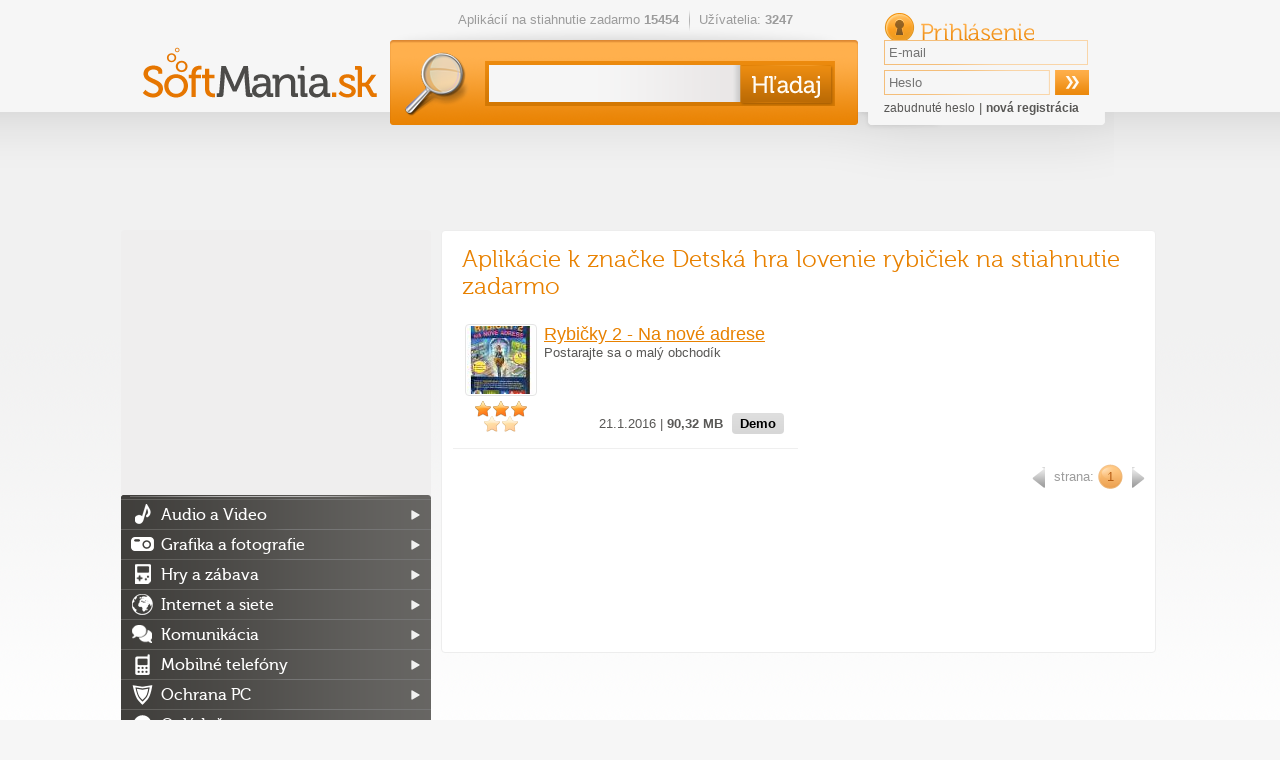

--- FILE ---
content_type: text/html; charset=utf-8
request_url: https://softmania.sk/tag/detska-hra-lovenie-rybiciek-na-stiahnutie-zadarmo
body_size: 11923
content:
<!DOCTYPE html><html>
    <head>
        <!--[if lt IE 9]>
            <meta http-equiv="X-UA-Compatible" content="chrome=1">
        <![endif]-->
        <meta charset="UTF-8">
<meta http-equiv="Content-Type" content="text/html; charset=UTF-8" ><title>Detská hra lovenie rybičiek na stiahnutie zadarmo</title>        <script>
  (function(i,s,o,g,r,a,m){i['GoogleAnalyticsObject']=r;i[r]=i[r]||function(){
  (i[r].q=i[r].q||[]).push(arguments)},i[r].l=1*new Date();a=s.createElement(o),
  m=s.getElementsByTagName(o)[0];a.async=1;a.src=g;m.parentNode.insertBefore(a,m)
  })(window,document,'script','//www.google-analytics.com/analytics.js','ga');

  ga('create', 'UA-27867335-3', 'auto');
  ga('send', 'pageview');
  var _gaq = new Array();
</script>		                   <link rel="icon" type="image/png" href="/softmania.sk/images/favicon.png" />
        <link rel="alternate" type="application/rss+xml" href="https://softmania.sk/rss/cms.xml" />
                <link rel="stylesheet" href="/softmania.sk/css/jquery-ui-1.8.16.custom.css" type="text/css" media="screen" />
        <link rel="stylesheet" href="/softmania.sk/js/fancybox/jquery.fancybox-1.3.4.css" type="text/css" media="screen" />
        <script type="text/javascript">window.gdprAppliesGlobally=true;(function(){function n(e){if(!window.frames[e]){if(document.body&&document.body.firstChild){var t=document.body;var r=document.createElement("iframe");r.style.display="none";r.name=e;r.title=e;t.insertBefore(r,t.firstChild)}else{setTimeout(function(){n(e)},5)}}}function e(r,a,o,s,c){function e(e,t,r,n){if(typeof r!=="function"){return}if(!window[a]){window[a]=[]}var i=false;if(c){i=c(e,n,r)}if(!i){window[a].push({command:e,version:t,callback:r,parameter:n})}}e.stub=true;e.stubVersion=2;function t(n){if(!window[r]||window[r].stub!==true){return}if(!n.data){return}var i=typeof n.data==="string";var e;try{e=i?JSON.parse(n.data):n.data}catch(t){return}if(e[o]){var a=e[o];window[r](a.command,a.version,function(e,t){var r={};r[s]={returnValue:e,success:t,callId:a.callId};n.source.postMessage(i?JSON.stringify(r):r,"*")},a.parameter)}}if(typeof window[r]!=="function"){window[r]=e;if(window.addEventListener){window.addEventListener("message",t,false)}else{window.attachEvent("onmessage",t)}}}e("__uspapi","__uspapiBuffer","__uspapiCall","__uspapiReturn");n("__uspapiLocator");e("__tcfapi","__tcfapiBuffer","__tcfapiCall","__tcfapiReturn");n("__tcfapiLocator");(function(e){var t=document.createElement("link");t.rel="preconnect";t.as="script";var r=document.createElement("link");r.rel="dns-prefetch";r.as="script";var n=document.createElement("link");n.rel="preload";n.as="script";var i=document.createElement("script");i.id="spcloader";i.type="text/javascript";i["async"]=true;i.charset="utf-8";var a="https://sdk.privacy-center.org/"+e+"/loader.js?target="+document.location.hostname;if(window.didomiConfig&&window.didomiConfig.user){var o=window.didomiConfig.user;var s=o.country;var c=o.region;if(s){a=a+"&country="+s;if(c){a=a+"&region="+c}}}t.href="https://sdk.privacy-center.org/";r.href="https://sdk.privacy-center.org/";n.href=a;i.src=a;var d=document.getElementsByTagName("script")[0];d.parentNode.insertBefore(t,d);d.parentNode.insertBefore(r,d);d.parentNode.insertBefore(n,d);d.parentNode.insertBefore(i,d)})("9a8e2159-3781-4da1-9590-fbf86806f86e")})();</script>
        <link rel="stylesheet" href="/css/poll.css" type="text/css" media="screen" />
        <link rel="stylesheet" href="/softmania.sk/css/styles.css?v=44" type="text/css" media="screen" />
                <!--[if IE 9]>
          <link href="/softmania.sk/css/ie9.css" rel="stylesheet" type="text/css" />
        <![endif]-->
        <!--[if IE 8]>
          <script type='text/javascript' src='/softmania.sk/js/html5.js'></script>
          <link href="/softmania.sk/css/ie8.css" rel="stylesheet" type="text/css" />
        <![endif]-->
        <!--[if IE 7]>
          <script type='text/javascript' src='/softmania.sk/js/html5.js'></script>
          <link href="/softmania.sk/css/ie7.css" rel="stylesheet" type="text/css" />
        <![endif]-->
        <!--[if IE 6]>
          <script type='text/javascript' src='/softmania.sk/js/html5.js'></script>
          <link href="/softmania.sk/css/ie7.css" rel="stylesheet" type="text/css" />
        <![endif]-->
                
        <meta http-equiv="content-language" content="cs">
        <meta name="referrer" content="always">
        <link rel="icon" type="image/vnd.microsoft.icon" href="/softmania.sk/images/favicon.ico" />
        <script type="text/javascript" src="/min/?b=softmania.sk/js&amp;f=jquery-1.7.min.js,jquery-ui-1.8.16.custom.min.js,jquery.placeholder.min.js,fancybox/jquery.fancybox-1.3.4.js,fancybox/jquery.mousewheel-3.0.4.pack.js,jquery.scrollto-min.js,scripts.js"></script>
        <script type="text/javascript" src="/js/jquery.cookies.2.2.0.min.js"></script>
        <script type="text/javascript" src="https://apis.google.com/js/plusone.js">{lang: 'cs'}</script>
                        <script type="text/javascript">(function(d, s, id) {
           var js, fjs = d.getElementsByTagName(s)[0];
           if (d.getElementById(id)) return;
           js = d.createElement(s); js.id = id;
           js.src = "//connect.facebook.net/cs_CZ/all.js#xfbml=1";
           fjs.parentNode.insertBefore(js, fjs);
         }(document, 'script', 'facebook-jssdk'));
			function fbs_click() {
				//_gaq.push(['_trackSocial', 'facebook', 'share', window.location.href]);
        ga('send', 'social', 'facebook', 'like', window.location.href);
				u=location.href;t=document.title;window.open('https://www.facebook.com/sharer.php?u='+encodeURIComponent(u)+'&amp;t='+encodeURIComponent(t),'sharer','toolbar=0,status=0,width=626,height=436');
				return false;
			}
        </script>

        <div id="reklama" style="height: 2px; width: 2px; position: absolute; top:-2000px; z-index: -10;"></div>

        <!-- CHECK IF ADBLOCK IS TURN ON -->
        <script type="text/javascript">
            window.onload = function() {
                setTimeout(function() {
                    var reklama = document.getElementById('reklama');
                    var state;
                    if (reklama.clientHeight == 0) {
                        state = 'zablokována';
                    }
                    else {
                        state = 'povolena';
                    }
                    // Odeslání dat do Google Analytics
                    ga('send', 'event', 'Adblock', 'reklama ' + state, {'nonInteraction': true});
                }, 1000);
            }
        </script>
        <!-- END CHECK IF ADBLOCK IS TURN ON -->

                <script type="text/javascript">
            $(document).ready(function(){   
					 try{
            FB.Event.subscribe('edge.create', function(targetUrl) {
              //_gaq.push(['_trackSocial', 'facebook', 'like', decodeURIComponent(targetUrl)]);
              ga('send', 'social', 'facebook', 'like', targetUrl);
            });
            FB.Event.subscribe('edge.remove', function(targetUrl) {
              //_gaq.push(['_trackSocial', 'facebook', 'unlike', decodeURIComponent(targetUrl)]);
              ga('send', 'social', 'facebook', 'unlike', targetUrl);
            });
            FB.Event.subscribe('message.send', function(targetUrl) {
              //_gaq.push(['_trackSocial', 'facebook', 'send', decodeURIComponent(targetUrl)]);
              ga('send', 'social', 'facebook', 'send', targetUrl);
            });
            FB.Event.subscribe('comment.create',function(targetUrl) {
              //_gaq.push(['_trackSocial','Facebook','createComment',decodeURIComponent(targetUrl)]);
              ga('send', 'social', 'facebook', 'createComment', targetUrl);
            });
            FB.Event.subscribe('comment.remove',function(targetUrl) {
              //_gaq.push(['_trackSocial','Facebook','removeComment',decodeURIComponent(targetUrl)]);
              ga('send', 'social', 'facebook', 'removeComment', targetUrl);
            });
          }catch(err){
            //console.log(err.message);
          }
                $("#search_query").autocomplete({
                  "source" : "/ajax/items/index/propose",
                  "minLength" : 2,
                  'position': {offset: "0px 0px"},
                  select: function(event, ui) {
                      ui.item.value = ui.item.value.replace('<strong>', '').replace('</strong>', '').replace('<i>','').replace('</i>','').replace(/<span .*<\/span>/i,"").replace(/<img [^>]*>/i,"");
                      $('#search_query').val(ui.item.value);
                      // zaznamename ze byla vybrana polozka kliknutim na naseptavac
                      $("#search_btSend").after('<input type="hidden" name="selectmanualy" value="true" />');
							 ga('send', 'event', 'naseptavac', ''+ui.item.value+'', {'nonInteraction': 1});                      $('#form_search').submit();
                  },
                  focus: function(event, ui) {
                      ui.item.value = ui.item.value.replace('<strong>', '').replace('</strong>', '').replace('<i>','').replace('</i>','').replace(/<span .*<\/span>/i,"").replace(/<img [^>]*>/i,"");
                      $('#search_query').val(ui.item.value);
                  }                  
                }).data("autocomplete")._renderItem = function (ul, item) { 
                    return $("<li></li>") 
                        .data("item.autocomplete", item) 
                        .append($("<a></a>").html(item.label)) 
                        .appendTo(ul); 
                };
                
                //hledani prazdneho retezce
                $("#search_btSend").click(function(){
                    if($("#search_query").val() == "") {
                        alert("Zadajte prosím hľadaný výraz.");
                        return false;
                    }
                });
                
                $('input[placeholder], textarea[placeholder]').placeholder();

                //pocatecni zobrazeni
                itemId = $(".switch a.active").attr("id").split("_");
                $("#"+itemId[0]+" [id^='"+itemId[0]+"_content_']").hide(); // skryjem vse
                $("#"+itemId[0]+"_content_"+itemId[2]+"").show(); // zobrazime aktivni
                
                //prepinani danych prvku
                $(".switch a").click(function(){
                     // prvni pole identifikuje prepinaci blok, druhy zda je to prepinac nebo obsah a treti jednotlivy prvky
                    itemId = $(this).attr("id").split("_");
    
                    $("#"+itemId[0]+" [id^='"+itemId[0]+"_content_']").hide(); // skryjem
                    $("#"+itemId[0]+"_switch a").removeClass("active"); // zrusime zvirazneni
                    $(this).addClass("active");
                    $("#"+itemId[0]+"_content_"+itemId[2]+"").show();
                    return false;
                });
                
                //velke klikaci
                $("#mostDwn > .content > ul > li").hover(function(){
                    $(this).css("cursor", "pointer");
                },
                function(){
                    $(this).css("cursor", "auto");
                });
                $("#mostDwn > .content > ul > li").click(function(){
                    location.href=$(this).children("a").attr("href");
                });
            });
        </script>
        <!-- code -->            </head>
  <body>

      <div id="bb_pageWrap"> <!-- sem se napojí header obrázek brandingu (prolink defaultně schováme) -->

              <div id="bb_underProlinkWrap"> <!-- header obrázek brandingu, pokud by měl být vidět i prolink
                                           (který defaultně schováváme, pokud přiteče branding) -->
                  <!-- BBAdvert - iBILLBOARD - (disabled) - leaderTop  -->
 <!-- dáme nad samotnou stránku, aby tvořil případné odsazení -->
                                        </div>
                      <div id="bb_brandingWrap"> <!-- wrapper, který je přes celou šířku -->
                          <div id="bb_mainPageBody"> <!-- wrapper stránky, když přiteče branding tak se zúží (defaultně na 1000px) -->
                              

                              <a id="Nahoru"></a>

  <div id="body">
  <div class="cleaner"></div>
  <div id="container">
  <header>
          <h1><a href="/"><img src="/softmania.sk/images/top-logo.png" alt="softmania.sk" /></a></h1>
      
    <div class="left">
      <ul class="info">
       <li>Aplikácií na stiahnutie zadarmo <strong>15454</strong></li>
       <li>Užívatelia: <strong>3247</strong></li>
      </ul>
      <form id="form_search" action="/hladaj" method="get">
        <div>
          <input id="search_query" type="text" name="search_query" value="" />
          <input id="search_btSend" type="submit" name="" value="&nbsp;" />
        </div>
      </form>
    </div>
    
    <form id="form_login" action="" method="post">
       <div>
         <h2>Prihlásenie</h2> 
         <input type="text" name="email" value="" placeholder="E-mail" />
         <input type="password" name="password" value="" placeholder="Heslo"  />
         <input type="submit" name="login" value="&nbsp;" />
         <input id="check" type="hidden" value="login" name="check" />
         <p>
           <a href="/zabudnute-heslo">zabudnuté heslo</a> |
           <a href="/registracia" class="registration">nová registrácia</a>
         </p>
       </div>
     </form>  </header>
  
  <div class="advert advert-indextop "><div style="text-align: center">
<script async src="//pagead2.googlesyndication.com/pagead/js/adsbygoogle.js"></script>
<!-- Softmania.sk - horní leader - 970x90 -->
<ins class="adsbygoogle"
     style="display:inline-block;width:970px;height:90px"
     data-ad-client="ca-pub-7130756538890585"
     data-ad-slot="4581888562"></ins>
<script>
(adsbygoogle = window.adsbygoogle || []).push({});
</script>

</div></div>  <div class="containerMainContent" style="display: flex;min-height: 1449px;flex-direction: row-reverse;">
  <section id="content" >
    <section class="mainbox">
   <header>
     <h2>Aplikácie k značke Detská hra lovenie rybičiek na stiahnutie zadarmo</h2>
   </header>
    
   <table>
     <tr class="odd">
<td class="odd">
          <table class="program">
            <tr>
              <td colspan="2" class="breadcrumb">
              </td>
            </tr>
            <tr>
              <td><a href="/sudoku-a-logicke/rybicky-2-na-nove-adrese"><img src="/data/softmania.sk/appimages/50/min_50970.jpg" alt="Rybičky 2 - Na nové adrese"/></a></td>
              <td>
                <h3>
                    <a href="/sudoku-a-logicke/rybicky-2-na-nove-adrese">
                        <span class="appName">Rybičky 2 - Na nové adrese</span>
                    </a>
                </h3>
                <p>Postarajte sa o malý obchodík</p>
              </td>
            </tr>
            <tr>
              <td class="stars">
                <span class="active" ></span>
                <span class="active" ></span>
                <span class="active" ></span>
                <span  ></span>
                <span  ></span>
              </td>
              <td class="right">
                21.1.2016 | <strong>90,32 MB</strong> <span class="button black" >Demo</span>
              </td>
            </tr>
          </table>
            </td>
 
   </table>
	   <nav class="paginator"><div>
   <!-- predchozi -->
        <span class="arrow left" >&nbsp;</span>
   
   <!-- jednotlive stranky -->
   <span class="pages">
      strana:
                <a class="active" href="/tag/detska-hra-lovenie-rybiciek-na-stiahnutie-zadarmo">1</a>
          </span>

   <!-- dalsi -->
        <span class="arrow right">&nbsp;</span>
   </div></nav>
	   <div class="advert advert-category-bottom "><script async src="//pagead2.googlesyndication.com/pagead/js/adsbygoogle.js"></script> <!-- Stahnu.cz - pod článkem --> <ins class="adsbygoogle" style="display:inline-block;width:663px;height:130px" data-ad-client="ca-pub-7130756538890585" data-ad-slot="7686092969"></ins> <script> (adsbygoogle = window.adsbygoogle || []).push({}); </script></div> </section>


  </section>

  <aside id="sidebar">
          <div>
        <script async src="https://pagead2.googlesyndication.com/pagead/js/adsbygoogle.js?client=ca-pub-7130756538890585"
                crossorigin="anonymous"></script>
        <!-- Softmania.sk - sitebar - responsive -->
        <ins class="adsbygoogle"
             style="display:block"
             data-ad-client="ca-pub-7130756538890585"
             data-ad-slot="1233716072"
             data-ad-format="auto"
             data-full-width-responsive="true"></ins>
        <script>
            (adsbygoogle = window.adsbygoogle || []).push({});
        </script>
    </div>
          <nav>
      <ul>
       <li class="category_audio-a-video"><a href="/audio-a-video">Audio a Video</a>
<ul>
<li class="category_prehravace"><a href="/prehravace">Prehrávače</a>
<li class="category_kodeky"><a href="/kodeky">Kodeky</a>
<li class="category_mp3-a-audio-nastroje"><a href="/mp3-a-audio-nastroje">MP3 a audio nástroje</a>
<li class="category_tvorba-a-uprava-hudby"><a href="/tvorba-a-uprava-hudby">Tvorba a úprava hudby</a>
<li class="category_uprava-a-strih-videa"><a href="/uprava-a-strih-videa">Úprava a strih videa</a>
<li class="category_ripovanie-a-prevod"><a href="/ripovanie-a-prevod">Ripovanie a prevod</a>
<li class="category_snimanie-obrazovky"><a href="/snimanie-obrazovky">Snímanie obrazovky</a>
<li class="category_ostatne-audio-a-video"><a href="/ostatne-audio-a-video">Ostatné</a>
</ul>
</li>
<li class="category_grafika-a-fotografie"><a href="/grafika-a-fotografie">Grafika a fotografie</a>
<ul>
<li class="category_3d-modelovanie-cad"><a href="/3d-modelovanie-cad">3D modelovanie a CAD</a>
<li class="category_animacie"><a href="/animacie">Animácie</a>
<li class="category_graficke-programy"><a href="/graficke-programy">Grafické programy</a>
<li class="category_fotoalbumy"><a href="/fotoalbumy">Fotoalbumy</a>
<li class="category_prehliadace-fotografii"><a href="/prehliadace-fotografii">Prehliadače fotografií</a>
<li class="category_uprava-fotografii"><a href="/uprava-fotografii">Úprava fotografií</a>
<li class="category_flash-nastroje"><a href="/flash-nastroje">Flash nástroje</a>
<li class="category_fonty-a-pisma"><a href="/fonty-a-pisma">Fonty a písma</a>
<li class="category_ocr"><a href="/ocr">OCR</a>
<li class="category_prevod-formatov"><a href="/prevod-formatov">Prevod formátov</a>
<li class="category_ostatne-grafika-a-fotografie"><a href="/ostatne-grafika-a-fotografie">Ostatné</a>
</ul>
</li>
<li class="category_hry-a-zabava"><a href="/hry-a-zabava">Hry a zábava</a>
<ul>
<li class="category_3d-hry"><a href="/3d-hry">3D hry</a>
<li class="category_adventury"><a href="/adventury">Adventúry</a>
<li class="category_akcne"><a href="/akcne">Akčné</a>
<li class="category_arkady"><a href="/arkady">Arkády</a>
<li class="category_casino-hry"><a href="/casino-hry">Casino hry</a>
<li class="category_detske"><a href="/detske">Detské</a>
<li class="category_flash-hry"><a href="/flash-hry">Flash hry</a>
<li class="category_karty"><a href="/karty">Karty</a>
<li class="category_multiplayerove-a-mmo"><a href="/multiplayerove-a-mmo">MMO hry</a>
<li class="category_plne-hry"><a href="/plne-hry">Plné hry</a>
<li class="category_pretekarske"><a href="/pretekarske">Pretekárske</a>
<li class="category_puzzle"><a href="/puzzle">Puzzle</a>
<li class="category_rpg"><a href="/rpg">RPG</a>
<li class="category_simulacie"><a href="/simulacie">Simulácie</a>
<li class="category_strategie"><a href="/strategie">Stratégie</a>
<li class="category_sudoku-a-logicke"><a href="/sudoku-a-logicke">Sudoku a logické</a>
<li class="category_sportove-hry"><a href="/sportove-hry">Športové</a>
<li class="category_stare-hry"><a href="/stare-hry">Staré hry</a>
<li class="category_vyucbove-hry"><a href="/vyucbove-hry">Výučbové hry</a>
<li class="category_dema"><a href="/dema">Demá</a>
<li class="category_doplnky-do-hier"><a href="/doplnky-do-hier">Doplnky do hier</a>
<li class="category_epic-games-hry"><a href="/epic-games-hry">Epic Games hry</a>
<li class="category_multiplayerove-hry"><a href="/multiplayerove-hry">Multiplayerové hry</a>
<li class="category_nastroje-a-editory"><a href="/nastroje-a-editory">Nástroje a editory</a>
<li class="category_origin-hry"><a href="/origin-hry">Origin hry</a>
<li class="category_prehliadacove-hry"><a href="/prehliadacove-hry">Prehliadačové hry</a>
<li class="category_steam-hry"><a href="/steam-hry">Steam hry</a>
<li class="category_uplay-hry"><a href="/uplay-hry">Uplay hry</a>
<li class="category_vr-hry"><a href="/vr-hry">VR hry</a>
</ul>
</li>
<li class="category_internet-a-siete"><a href="/internet-a-siete">Internet a siete</a>
<ul>
<li class="category_internetove-prehliadace"><a href="/internetove-prehliadace">Internetové prehliadače</a>
<li class="category_servery"><a href="/servery">Servery</a>
<li class="category_torrenty"><a href="/torrenty">Torrenty</a>
<li class="category_download-manazery-a-p2p"><a href="/download-manazery-a-p2p">Download manažéry &amp; p2p</a>
<li class="category_meranie-pripojenia"><a href="/meranie-pripojenia">Meranie pripojenia</a>
<li class="category_pop-up-blokatory"><a href="/pop-up-blokatory">Pop-up blokátory</a>
<li class="category_vzdialena-sprava"><a href="/vzdialena-sprava">Vzdialená správa</a>
<li class="category_monitorovanie-sieti"><a href="/monitorovanie-sieti">Monitorovanie sietí</a>
<li class="category_nastroje-pre-webmasterov"><a href="/nastroje-pre-webmasterov">Nástroje pre webmasterov</a>
<li class="category_ostatne-internet-a-site"><a href="/ostatne-internet-a-site">Ostatné</a>
<li class="category_rss-citacky"><a href="/rss-citacky">RSS čítačky</a>
</ul>
</li>
<li class="category_komunikacia"><a href="/komunikacia">Komunikácia</a>
<ul>
<li class="category_email"><a href="/email">Email</a>
<li class="category_chat"><a href="/chat">Chat</a>
<li class="category_volanie-cez-internet"><a href="/volanie-cez-internet">Volanie cez internet</a>
<li class="category_ostatne-komunikacia"><a href="/ostatne-komunikacia">Ostatné</a>
</ul>
</li>
<li class="category_mobilne-telefony"><a href="/mobilne-telefony">Mobilné telefóny</a>
<ul>
<li class="category_mobilne-hry"><a href="/mobilne-hry">Hry (mobilné)</a>
<li class="category_ai-nastroje-mobilne"><a href="/ai-nastroje-mobilne">AI nástroje (mobilné)</a>
<li class="category_mobilne-socialne-siete"><a href="/mobilne-socialne-siete">Sociálne siete (mobilné)</a>
<li class="category_mobilne-komunikacia"><a href="/mobilne-komunikacia">Komunikácia (mobilné)</a>
<li class="category_mobilne-nastroje"><a href="/mobilne-nastroje">Nástroje (mobilné)</a>
<li class="category_mobilne-internetove-prehliadace"><a href="/mobilne-internetove-prehliadace">Internetové prehliadače (mobilné)</a>
<li class="category_mobilne-video"><a href="/mobilne-video">Foto a Video (mobilné)</a>
<li class="category_mobilne-hudba"><a href="/mobilne-hudba">Hudba (mobilné)</a>
<li class="category_mobilne-spravodajstvo"><a href="/mobilne-spravodajstvo">Spravodajstvo (mobilné)</a>
<li class="category_mobilne-bezpecnost"><a href="/mobilne-bezpecnost">Bezpečnosť (mobilné)</a>
<li class="category_mobilne-mapy"><a href="/mobilne-mapy">Mapy (mobilné)</a>
<li class="category_ostatne-mobilny-software"><a href="/ostatne-mobilny-software">Ostatné</a>
<li class="category_mobilne-produktivita"><a href="/mobilne-produktivita">Produktivita (mobilné)</a>
<li class="category_synchronizacia"><a href="/synchronizacia">Synchronizácia pre mobily</a>
<li class="category_mobilne-vzdelavanie"><a href="/mobilne-vzdelavanie">Vzdelávanie (mobilné)</a>
</ul>
</li>
<li class="category_ochrana-pc"><a href="/ochrana-pc">Ochrana PC</a>
<ul>
<li class="category_antivirusy"><a href="/antivirusy">Antivírusy</a>
<li class="category_antispyware"><a href="/antispyware">Antispyware</a>
<li class="category_firewall"><a href="/firewall">Firewall</a>
<li class="category_antispam"><a href="/antispam">Antispam</a>
<li class="category_ostatno-ochrana-pc"><a href="/ostatno-ochrana-pc">Ostatné</a>
</ul>
</li>
<li class="category_ovladace"><a href="/ovladace">Ovládače</a>
<ul>
<li class="category_graficke-karty"><a href="/graficke-karty">Grafické karty</a>
<li class="category_ovladace-pre-zvukove-karty"><a href="/ovladace-pre-zvukove-karty">Zvukové karty</a>
<li class="category_digitalne-fotoaparaty"><a href="/digitalne-fotoaparaty">Digitálne fotoaparáty</a>
<li class="category_satelitne-prijimace"><a href="/satelitne-prijimace">Satelitné prijímače</a>
<li class="category_motherboard"><a href="/motherboard">Základné dosky</a>
<li class="category_ostatne-ovladace"><a href="/ostatne-ovladace">Ostatné</a>
</ul>
</li>
<li class="category_podnikanie-domacnost"><a href="/podnikanie-domacnost">Podnikanie, domácnosť</a>
<ul>
<li class="category_databazy"><a href="/databazy">Databázy</a>
<li class="category_financie-uctovnictvo"><a href="/financie-uctovnictvo">Financie &amp; účtovníctvo</a>
<li class="category_kancelarske-programy"><a href="/kancelarske-programy">Kancelárske programy</a>
<li class="category_mapy"><a href="/mapy">Mapy</a>
<li class="category_planovanie"><a href="/planovanie">Plánovanie</a>
<li class="category_slovniky-a-prekladace"><a href="/slovniky-a-prekladace">Slovníky a prekladače</a>
<li class="category_textove-editory"><a href="/textove-editory">Textové editory</a>
<li class="category_vyukove-programy"><a href="/vyukove-programy">Výučbové programy</a>
<li class="category_ebook"><a href="/ebook">Ebook</a>
<li class="category_ostatne-podnikanie-domacnost"><a href="/ostatne-podnikanie-domacnost">Ostatné</a>
</ul>
</li>
<li class="category_praca-so-subormi"><a href="/praca-so-subormi">Práca so súbormi</a>
<ul>
<li class="category_ftp"><a href="/ftp">FTP</a>
<li class="category_konverzie-suborov"><a href="/konverzie-suborov">Konverzie súborov</a>
<li class="category_odstranenie-suborov"><a href="/odstranenie-suborov">Odstránenie súborov</a>
<li class="category_premenovanie-suborov"><a href="/premenovanie-suborov">Premenovanie súborov</a>
<li class="category_rozdelovanie-a-zlucovanie"><a href="/rozdelovanie-a-zlucovanie">Rozdeľovanie a zlučovanie</a>
<li class="category_suborove-manazerov"><a href="/suborove-manazerov">Súborové manažérov</a>
<li class="category_synchronizacia-suborov"><a href="/synchronizacia-suborov">Synchronizácia</a>
<li class="category_ostatne-praca-so-subormy"><a href="/ostatne-praca-so-subormy">Ostatné</a>
</ul>
</li>
<li class="category_uprava-plochy"><a href="/uprava-plochy">Úprava plochy</a>
<ul>
<li class="category_ikony-kurzory"><a href="/ikony-kurzory">Ikony, kurzory</a>
<li class="category_setrice-obrazovky"><a href="/setrice-obrazovky">Šetriče obrazovky</a>
<li class="category_temy-a-styly-windows"><a href="/temy-a-styly-windows">Témy a štýly Windows</a>
<li class="category_virtualny-desktop"><a href="/virtualny-desktop">Virtuálny desktop</a>
<li class="category_wallpapery"><a href="/wallpapery">Wallpapery</a>
<li class="category_ostatne-uprava-plochy"><a href="/ostatne-uprava-plochy">Ostatné</a>
</ul>
</li>
<li class="category_utility"><a href="/utility">Utility</a>
<ul>
<li class="category_benchmarky-a-testovanie-pc"><a href="/benchmarky-a-testovanie-pc">Benchmarky a testovanie PC</a>
<li class="category_kompresia"><a href="/kompresia">Kompresia</a>
<li class="category_napalovanie-a-praca-s-cd-a-dvd"><a href="/napalovanie-a-praca-s-cd-a-dvd">Napaľovanie, CD a DVD</a>
<li class="category_operacne-systemy"><a href="/operacne-systemy">Operačné systémy</a>
<li class="category_optimalizacia-a-diagnostika"><a href="/optimalizacia-a-diagnostika">Optimalizácia a diagnostika</a>
<li class="category_systemove-nastroje"><a href="/systemove-nastroje">Systémové nástroje</a>
<li class="category_tweak-a-registre"><a href="/tweak-a-registre">Tweak a registre</a>
<li class="category_vyhladavacie-nastroje"><a href="/vyhladavacie-nastroje">Vyhľadávacie nástroje</a>
<li class="category_zabezpecenie-dat"><a href="/zabezpecenie-dat">Zabezpečenie dát</a>
<li class="category_zaloha-a-obnova-dat"><a href="/zaloha-a-obnova-dat">Záloha a obnova dát</a>
<li class="category_tlac"><a href="/tlac">Tlač</a>
<li class="category_ostatne-utilitiy"><a href="/ostatne-utilitiy">Ostatné</a>
</ul>
</li>
<li class="category_vyvojove-nastroje"><a href="/vyvojove-nastroje">Vývojové nástroje</a>
<ul>
<li class="category_programovanie"><a href="/programovanie">Programovanie</a>
<li class="category_tvorba-webu"><a href="/tvorba-webu">Tvorba webu</a>
<li class="category_multifunkcne-editory"><a href="/multifunkcne-editory">Multifunkčné editory</a>
<li class="category_subory-napovedy"><a href="/subory-napovedy">Súbory nápovedy</a>
<li class="category_instalatory"><a href="/instalatory">Inštalátory</a>
<li class="category_ostatne-vyvojove-nastroje"><a href="/ostatne-vyvojove-nastroje">Ostatné</a>
</ul>
</li>
      </ul>
    </nav>
     
    <div class="forum">
      <a href="/poradna">PC Poradňa <span>miesto pre vaše otázky</span></a>
    </div>
	  
	  	 <div class="layoutTipGames">
      <a href="/tag/odporucame">Odporúčame</a>
      <div class="content">
			<div class="smalltipgame" ><a href="/top/fortnite" target="_blank" ><img src="https://mujsoubor.cz/akcni-hry/data/mujsoubor.cz/appimages/07/7449.jpg" title="Fortnite"><span>Fortnite</span></a></div><div class="smalltipgame" ><a href="/top/war-thunder" target="_blank" ><img src="https://mujsoubor.cz/data/mujsoubor.cz/uploadfiles/warth-small.png" title="War Thunder"><span>War Thunder</span></a></div>		</div>
	 </div>
	  <div style='text-align: center'>
      </div>
    
    <div class="orange" id="mostDwn">
      <h3>Najsťahovanejšie</h3>
      
      <div class="content">
         <ol class="table" id="mostDwn_content_Week" >
             <li><a href="https://www.avast.com/cs-cz/lp-free-av?full_trSrc=mmm_stn_dlp_008_391_m&utm_source=stahnu&utm_medium=partner&utm_campaign=stn_dlp_008_391_m:listing"><span class="no">1</span><strong style="color: #e88100;">Avast Free Antivirus</strong><span class="downloads">TIP</span></a></li>
                           <li>
                <a href="/mobilne-akcne-arkady/doodle-jump-mobilne" title="Doodle Jump (mobilné)"><span class="no">2</span> <strong>Doodle Jump (mobilné)</strong> <span class="downloads">15</span></a>
              </li>
                         <li>
                <a href="/akcne/resident-evil-2" title="Resident Evil 2"><span class="no">3</span> <strong>Resident Evil 2</strong> <span class="downloads">8</span></a>
              </li>
                         <li>
                <a href="/akcne/marvels-spider-man-miles-morales" title="Marvel's Spider-Man: Miles Morales"><span class="no">4</span> <strong>Marvel's Spider-Man&hellip;</strong> <span class="downloads">7</span></a>
              </li>
                         <li>
                <a href="/simulacie/farming-simulator-22" title="Farming Simulator 22"><span class="no">5</span> <strong>Farming Simulator 22</strong> <span class="downloads">6</span></a>
              </li>
                         <li>
                <a href="/pretekarske/grid-2" title="GRID 2"><span class="no">6</span> <strong>GRID 2</strong> <span class="downloads">6</span></a>
              </li>
                         <li>
                <a href="/kartove-hry-mobilne/prsi-mobilni" title="Prší (mobilné)"><span class="no">7</span> <strong>Prší (mobilné)</strong> <span class="downloads">6</span></a>
              </li>
                         <li>
                <a href="/mobilne-akcne-arkady/world-of-tanks-blitz-mobilni" title="World of Tanks Blitz (mobilné)"><span class="no">8</span> <strong>World of Tanks Blit&hellip;</strong> <span class="downloads">6</span></a>
              </li>
                         <li>
                <a href="/akcne/shadow-tactics-blades-of-the-shogun" title="Shadow Tactics: Blades of the Shogun"><span class="no">9</span> <strong>Shadow Tactics: Bla&hellip;</strong> <span class="downloads">6</span></a>
              </li>
                         <li>
                <a href="/kancelarske-programy/libreoffice" title="LibreOffice"><span class="no">10</span> <strong>LibreOffice</strong> <span class="downloads">6</span></a>
              </li>
                    </ol>
         
         <ol class="table" id="mostDwn_content_Month" style="display: none;">
             <li><a href="https://www.avast.com/cs-cz/lp-free-av?full_trSrc=mmm_stn_dlp_008_391_m&utm_source=stahnu&utm_medium=partner&utm_campaign=stn_dlp_008_391_m:listing"><span class="no">1</span><strong style="color: #e88100;">Avast Free Antivirus</strong><span class="downloads">TIP</span></a></li>
                         <li>
                <a href="/mobilne-akcne-arkady/doodle-jump-mobilne" title="Doodle Jump (mobilné)"><span class="no">2</span> <strong>Doodle Jump (mobilné)</strong> <span class="downloads">388</span></a>
              </li>
                         <li>
                <a href="/mobilne-hudba/pandora-radio-mobilne" title="Pandora rádio (mobilné)"><span class="no">3</span> <strong>Pandora rádio (mobi&hellip;</strong> <span class="downloads">151</span></a>
              </li>
                         <li>
                <a href="/kartove-hry-mobilne/world-series-of-poker-mobilne" title="World Series of Poker (mobilné)"><span class="no">4</span> <strong>World Series of Pok&hellip;</strong> <span class="downloads">148</span></a>
              </li>
                         <li>
                <a href="/operacne-systemy/windows-10" title="Windows 10"><span class="no">5</span> <strong>Windows 10</strong> <span class="downloads">109</span></a>
              </li>
                         <li>
                <a href="/mobilne-strategie/kingdom-rush-mobilne" title="Kingdom Rush (mobilné)"><span class="no">6</span> <strong>Kingdom Rush (mobil&hellip;</strong> <span class="downloads">105</span></a>
              </li>
                         <li>
                <a href="/mobilne-produktivita/adobe-reader-mobilne" title="Adobe Reader (mobilné)"><span class="no">7</span> <strong>Adobe Reader (mobil&hellip;</strong> <span class="downloads">99</span></a>
              </li>
                         <li>
                <a href="/akcne/resident-evil-2" title="Resident Evil 2"><span class="no">8</span> <strong>Resident Evil 2</strong> <span class="downloads">90</span></a>
              </li>
                         <li>
                <a href="/akcne/marvels-spider-man-miles-morales" title="Marvel's Spider-Man: Miles Morales"><span class="no">9</span> <strong>Marvel's Spider-Man&hellip;</strong> <span class="downloads">87</span></a>
              </li>
                         <li>
                <a href="/simulacie/the-sims-4" title="The SIMS 4"><span class="no">10</span> <strong>The SIMS 4</strong> <span class="downloads">84</span></a>
              </li>
                    </ol>
         
         <ol class="table" id="mostDwn_content_Year" style="display: none;">
             <li><a href="https://www.avast.com/cs-cz/lp-free-av?full_trSrc=mmm_stn_dlp_008_391_m&utm_source=stahnu&utm_medium=partner&utm_campaign=stn_dlp_008_391_m:listing"><span class="no">1</span><strong style="color: #e88100;">Avast Free Antivirus</strong><span class="downloads">TIP</span></a></li>
                         <li>
                <a href="/mobilne-akcne-arkady/doodle-jump-mobilne" title="Doodle Jump (mobilné)"><span class="no">2</span> <strong>Doodle Jump (mobilné)</strong> <span class="downloads">3012</span></a>
              </li>
                         <li>
                <a href="/ai-nastroje-mobilne/google-gemini-mobilni" title="Google Gemini (mobilné)"><span class="no">3</span> <strong>Google Gemini (mobi&hellip;</strong> <span class="downloads">2386</span></a>
              </li>
                         <li>
                <a href="/operacne-systemy/windows-10" title="Windows 10"><span class="no">4</span> <strong>Windows 10</strong> <span class="downloads">1476</span></a>
              </li>
                         <li>
                <a href="/mobilne-zavodne/extreme-car-driving-simulator-mobilni" title="Extreme Car Driving Simulator (mobilné)"><span class="no">5</span> <strong>Extreme Car Driving&hellip;</strong> <span class="downloads">1169</span></a>
              </li>
                         <li>
                <a href="/rpg/hogwarts-legacy" title="Hogwarts Legacy"><span class="no">6</span> <strong>Hogwarts Legacy</strong> <span class="downloads">1139</span></a>
              </li>
                         <li>
                <a href="/simulacie/euro-truck-simulator-2" title="Euro Truck Simulator 2"><span class="no">7</span> <strong>Euro Truck Simulato&hellip;</strong> <span class="downloads">1112</span></a>
              </li>
                         <li>
                <a href="/strategie/anno-1800" title="Anno 1800"><span class="no">8</span> <strong>Anno 1800</strong> <span class="downloads">967</span></a>
              </li>
                         <li>
                <a href="/mobilne-akcne-arkady/granny-chapter-two-mobilni" title="Granny: Chapter Two (mobilné)"><span class="no">9</span> <strong>Granny: Chapter Two&hellip;</strong> <span class="downloads">914</span></a>
              </li>
                         <li>
                <a href="/mobilne-hry/xbox-mobilni" title="Xbox (mobilné)"><span class="no">10</span> <strong>Xbox (mobilné)</strong> <span class="downloads">913</span></a>
              </li>
                    </ol>
         
      </div>
      
      <p class="switch" id="mostDwn_switch" >
        <a href="javascript:void(0);" id="mostDwn_switch_Week" class="active" >&raquo; týždeň</a>
        <a href="javascript:void(0);" id="mostDwn_switch_Month" >&raquo; mesiac</a>
        <a href="javascript:void(0);" id="mostDwn_switch_Year">&raquo; rok</a>
      </p>
    </div>

    <!-- BBAdvert - iBILLBOARD - (disabled) - skyscraper  -->
    <!-- BBAdvert - iBILLBOARD - (disabled) - com1  -->
    <!-- BBAdvert - iBILLBOARD - (disabled) - com2  -->
    <!-- BBAdvert - iBILLBOARD - (disabled) - com3  -->

     
    
  <div id="sticky-advert" style='text-align: center'>
        <div class="advert advert-sidebar "><div style="text-align: center;">

<script async src="//pagead2.googlesyndication.com/pagead/js/adsbygoogle.js"></script>
<!-- Softmania.sk - sidebar ost - 300x300 -->
<ins class="adsbygoogle"
     style="display:inline-block;width:300px;height:300px"
     data-ad-client="ca-pub-7130756538890585"
     data-ad-slot="2413831346"></ins>
<script>
(adsbygoogle = window.adsbygoogle || []).push({});
</script>

</div></div>  </div>

    <!-- BBAdvert - iBILLBOARD - (disabled) - square  -->

          <div id="tag-box" class="gray box-bottom">
      <h3>Štítky</h3>
      <div class="tags">
        <p>
                       <a href="/tag/the-bat-email-program" class="tag_t3" >The Bat email program</a>
                       <a href="/tag/adventura-horor-na-stiahnutie-zadarmo" class="tag_t1" >Adventura horor na stiahnutie zadarmo</a>
                       <a href="/tag/block-n-load-free-download" class="tag_t1" >Block N Load free download</a>
                       <a href="/tag/zimne-hry-na-stiahnutie-zadarmo" class="tag_t0" >Zimné hry na stiahnutie zadarmo</a>
                       <a href="/tag/hra-discworld-na-stiahnutie-zadarmo" class="tag_t4" >Hra Discworld na stiahnutie zadarmo</a>
                       <a href="/tag/xbox-oficialne-mobilne-aplikacie" class="tag_t3" >Xbox oficiálne mobilné aplikácie</a>
                       <a href="/tag/samurajsky-mec-hra-na-stiahnutie-zadarmo" class="tag_t1" >Samurajský meč hra na stiahnutie zadarmo</a>
                       <a href="/tag/matematicke-vypocty" class="tag_t1" >Matematické výpočty</a>
                       <a href="/tag/ufo-io-online-game-free-download" class="tag_t4" >UFO.io online game free download</a>
                       <a href="/tag/lemmings-hra-zadarmo" class="tag_t2" >Lemmings HRA zadarmo</a>
                       <a href="/tag/maleficent-bejeweled-free-download" class="tag_t1" >Maleficent bejeweled free download</a>
                       <a href="/tag/twitch-aplikacia-na-stiahnutie-zadarmo" class="tag_t2" >Twitch aplikácia na stiahnutie zadarmo</a>
                       <a href="/tag/artifact-system-requirements" class="tag_t2" >Artifact system requirements</a>
                       <a href="/tag/mach-bojovnik-online" class="tag_t1" >Mach bojovník online</a>
                       <a href="/tag/five-nights-at-freddys-ii-demo-free-download" class="tag_t1" >Five Nights at Freddys II demo free download</a>
                  </p>
      </div>
    </div>
      </aside>
  <script>
		//dynamicky posun
		if(window.blockDynamicAdvertSet == undefined){
			window.blockDynamicAdvertSet = 1;// aby se kod spoustel pouze 1x
			$.cookies.set("screenResolution[width]", $(window).width());
 			$.cookies.set("screenResolution[height]", $(window).height());
			$(document).ready(function(){
				$(window).resize(function(){
					$.cookies.set("screenResolution[width]", $(window).width(), 365);
	 				$.cookies.set("screenResolution[height]", $(window).height(), 365)
				});

				var dynAdvFixBasePosition = 235;
				if($("div.dynAdvFixWrap div.advert").length > 0){
					dynAdvFixBasePosition = $("div.dynAdvFixWrap div.advert").offset().top-20;
				}

				$(window).scroll(function(){
				  if($("div.dynAdvFixWrap").length > 0){
					if(window.pageYOffset > dynAdvFixBasePosition){
						$("div.dynAdvFixWrap").addClass("fixPosActive");
					}else{
						$("div.dynAdvFixWrap").removeClass("fixPosActive");
					}
				  }
			  });
			});
		}
		</script>  </div><!-- div.containerMainContent -->
  <footer>
    
    <div>
       <p class="right"> <a href="https://softmania.sk">Softmania</a> - <a href="/kontakt">Kontakt</a>  - <a href="/pridanie-aplikacie">Pridanie aplikácie</a> - <a href="https://softmania.sk/rss/cms.xml">RSS</a> - <a href="/redakcia">Redakcia</a>


<script language="JavaScript" type="text/javascript">
<!--
document.write('<img src="https://toplist.sk/dot.asp?id=1248321&http='+escape(document.referrer)+'&t='+escape(document.title)+
'" width="1" height="1" border=0 alt="TOPlist" />'); 
//--></script><noscript><img src="https://toplist.sk/dot.asp?id=1248321" border="0"
alt="TOPlist" width="1" height="1" /></noscript></p>
    </div>

      </footer>

  </div><!-- div#container -->
  </div><!-- div#body -->
  <!-- BBAdvert - iBILLBOARD - (disabled) - leaderBottom  -->
  <div id='leaderboardBottom' style="text-align: center">
        <script async src="https://pagead2.googlesyndication.com/pagead/js/adsbygoogle.js?client=ca-pub-7130756538890585"
              crossorigin="anonymous"></script>
      <!-- Softmania.sk - footer - responsive -->
      <ins class="adsbygoogle"
           style="display:block"
           data-ad-client="ca-pub-7130756538890585"
           data-ad-slot="9141207820"
           data-ad-format="auto"
           data-full-width-responsive="true"></ins>
      <script>
          (adsbygoogle = window.adsbygoogle || []).push({});
      </script>
    </div>
  <div id="leadeboard-sticky">
  </div>
    <style>

  </style>
  	   <script>document.oncopy = addLinkToCopy;</script>      <!-- BBAdvert - iBILLBOARD - (disabled) - leaderSticky  -->
   <!-- BBAdvert - iBILLBOARD - (disabled) - rollband  -->
   
                          </div>
                      </div>
              </div>
      </div>
  </body>
</html>